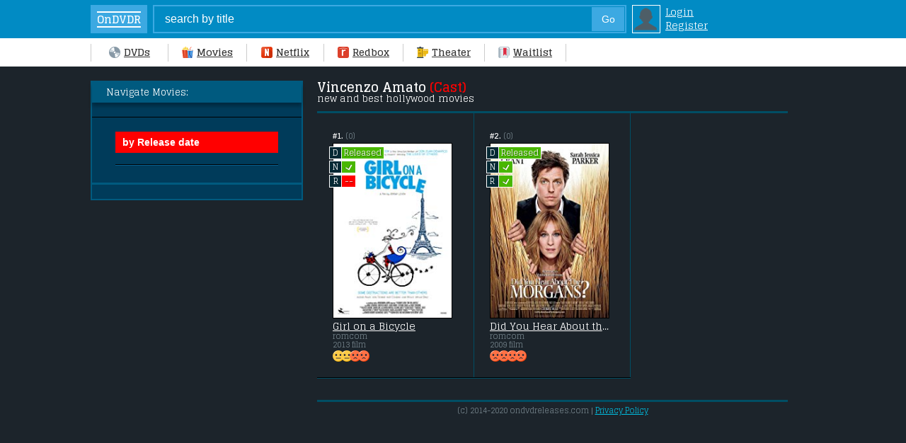

--- FILE ---
content_type: text/html; charset=UTF-8
request_url: https://www.ondvdreleases.com/movies/Vincenzo+Amato
body_size: 9850
content:
<!DOCTYPE html>
<html lang="en" prefix="og: http://ogp.me/ns# og: http://opengraphprotocol.org/schema/">
  <head>  
<meta name="robots" content="noindex" />
<meta http-equiv="Content-Type" content="text/html; charset=utf-8" />
<title>Vincenzo Amato Movies | New and Best 2009-2018 Movies</title>
<meta name="description" content="The best list of top Vincenzo Amato movies to watch on dvd & good selection of great 2009-2016 films recently released for rent on netflix & redbox." />
<link rel="canonical" href="https://www.ondvdreleases.com/movies/Vincenzo+Amato" />

<meta property="fb:admins" content="100004097348421" />


<meta name="google-site-verification" content="-QP_oJSYdGY5Ue_Eanzm16_Jde0avfA30eqnYIoL5Kg" />
<meta name="msvalidate.01" content="ED21BEF2183B1717B2C7874097073044" />
<meta name="viewport" content="width=device-width, maximum-scale=1.0, minimum-scale=1.0, initial-scale=1.0, user-scalable=0" />

<link href="https://fonts.googleapis.com/css?family=Glegoo:400,700&display=swap&text=1234567890ABCDEFGHIJKLMNOPQRSTUVWXYZabcdefghijklmnopqrstuvwxyz$:()-.," rel="stylesheet" type="text/css" />

<style type="text/css">
.br { display:block; }
body { -webkit-text-size-adjust:100%; font-size:13px; line-height:15px; font-weight:400; font-family: Glegoo, Arial; color:#fff; background:#1c242b; width:100%; margin:0; }
#body { margin:20px auto 0 auto; width:985px; }
#side {  position:relative; }
#sideright { position:absolute; top:0; left:0; display:block; width:256px; padding:20px; background:#003b5a; border:2px solid #005a7f; }  #sideright i { color:#B0BEC5; }
#sideleft { display:block; margin-left:300px; padding-left:20px; } 
#footer { clear:both; color:#fff; text-align:center; font-size:11px; padding:5px; border-top:3px solid #004E64; margin:30px 0 0 320px; }
input {-webkit-appearance:none; border-radius:0;}
header { position:relative; width:100%; top:0px; left:0; }

.searchform { position:relative; width:100%; box-sizing:border-box; top:0px; left:0; z-index:99; padding:7px 30px 7px 10%; background:#018bc4; font-size:13px; line-height:18px; } 
.searchform a.logins { font-size:14px; line-height:17px; color:#fff; margin-left:6px; }
.searchform b { display:inline-block; max-width:70px; text-overflow: ellipsis; white-space: nowrap; overflow: hidden; }
.search { border:2px solid #3ca9e2; background:#018bc4; color:#fff; font-size:120%; width:530px; height:36px; padding:0 0 0 15px; margin-right:8px; }
.search2 { float:right; margin:-37px 11px 0 0; padding:0; width:46px; text-align:center; border:1px solid #3ca9e2; height:34px; background:#3ca9e2; color:#fff; font-size:14px; }
td.login { display:block; padding:2px; background:#018bc4; border:1px solid #fff; }

.home { display:inline-block; background:#3ca9e2; color:#fff; line-height:40px; width:100px; margin-right:20px; margin-left:-82px; text-align:center; text-decoration:none; } 
.home b { display:inline-block; vertical-align:middle; font-size:15px; line-height:15px; padding:2px 0px; border-top:2px solid #fff; border-bottom:2px solid #fff; }
.menu { width:100%; list-style-type:none; background-color:#fff; z-index:99; } 
.menu a.me, .menu a.mec { font-size:14px; font-weight:700; line-height:20px; padding:10px 0px; display:inline-block; color:#333; min-width:70px; text-align:center; }
.menu a.mec { border-bottom:3px solid #FF5400; margin-bottom:-3px; font-weight:600; }
.menu span { display:inline-block; border-left:1px solid #ccc; height:25px; margin:0 19px; vertical-align:-8px; } .menu a.me:hover { text-decoration:underline; } .menu span.menufirst { margin-left:20px; }
.icondvd, .iconmovies, .icontheater, .iconwaitlist, .iconnetflix, .iconredbox { background:url('/allimgs/sprites2a.png') no-repeat; background-size: 101px 67px; display:inline-block; margin-right:5px; vertical-align:-3px; width:16px; height:16px; } .icondvd { background-position:0px 0px; } .iconmovies { background-position:-17px 0px; } .iconnetflix { background-position:-34px 0px; } .iconredbox { background-position:-51px 0px; } .icontheater { background-position:-68px 0px; } .iconwaitlist { background-position:-85px 0px; }
.avatar { background:url('/allimgs/sprites2a.png') no-repeat; width:34px; height:34px; background-position:-170px -33px; }
.fav, .yesfav { background:url('/allimgs/sprites2a.png') no-repeat; background-size:101px 67px; display:inline-block; width:16px; height:16px; margin-right:2px; vertical-align:6px; font-size:0; }
.fav { background-position:-51px -17px; } .yesfav { background-position:-68px -17px; }
.us, .ca, .au, .nz, .uk, .ir, .ge, .ne, .sa, .sw, .no, .de, .fi, .date { background:url('/allimgs/sprites2a.png') no-repeat; background-size: 125px 84px; display:inline-block; width:20px; height:20px; vertical-align:-5px; } .us { background-position:0px -43px; } .uk { background-position:-21px -43px; } .ir { background-position:-42px -43px; } .au { background-position:-63px -43px; } .nz { background-position:-84px -43px; } .ge { background-position:-105px -43px; } .ne { background-position:-0px -64px; } .sa { background-position:-21px -64px; } .sw { background-position:-42px -64px; } .no { background-position:-63px -64px; } .de { background-position:-84px -64px; } .fi { background-position:-105px -64px; }
img:not([src]) { visibility: hidden; }
@-moz-document url-prefix() { img:-moz-loading { visibility: hidden; } }
img[data-src], img[data-srcset] { display: block; min-height: 1px; }

	@media only screen and (min-width :1120px) {  
	#body { margin-left:10%; } .menu { width:90%; padding-left:10%; } .menu span.menufirst { margin-left:0px; } .home { margin-left:-120px; } .search { width:650px; }  
	}

h1, h2, h3, h4 { display:block; font-weight:700; font-size:18px; line-height:18px; margin:0; padding:0; color:#fff; } h1 span, h2 span { color:red; } h1 a span { color:#00afcf; }
h2, h3 { font-size:15px; line-height:15px; margin-top:-5px; } h4 { font-size:14px; line-height:14px; }
h1.black { padding:0px 0px 10px 0px; margin:0; box-sizing:border-box; border-bottom:3px solid #004E64; color:#fff; }  h1.black.full { margin-bottom:15px; }
h1 i, h2 i { display:block; font-weight:400; font-size:13px; line-height:15px; color:#fff; text-transform:none; }
a { color:#00c0e3; } a:hover { text-decoration:none; } p { margin:0 0 8px 0; } i { color:#77868e; font-style:normal; } iframe, img { display:block; margin:0; padding:0; }

.blackboxhead { background:#005a7f; padding:7px 20px; margin:-20px -20px 20px -20px; box-shadow:0 5px 5px rgba(0,0,0,0.30); }
.blackbox { background:#003b5a; color:#94a4ac; padding:10px 20px; margin:0 -20px; border-bottom:3px solid #005a7f; border-top:1px solid #000; font-size:14px; line-height:120%; }
.blackbox b { font-size:12px; color:#fff; text-transform:uppercase; }
.blackbox a { display:inline-block; color:#f1f1f1; font-size:15px;  } .blackbox a i { white-space: nowrap; } .blackbox i { font-size:13px; line-height:15px; }
.blackbox hr { margin:12px 0; border-top:1px solid #000; border-bottom:1px solid #065d8e; }

.blackbox .bycountry a, .blackbox .byyear a, .blackbox .bygenre a { color:#e6e6e6; white-space: nowrap; border:solid 1px #065d8e; background:#041C2C; padding:6px 9px; text-decoration:none; font-size:14px; margin:1.5px; } 
.blackbox a:hover { border-color:#fff; }
.blackbox a.sel { border-color:gold; background:gold; }
.blackbox .byyear a, .blackbox .bygenre a { padding:0px 4px; line-height:18px; }
.bymonth a { text-decoration:none; }  .bymonth a i { display:block; font-size:11px; line-height:12px; }

hr { margin:20px 0; border:0; border-top:1px solid #000; border-bottom:1px solid #004e64; }
.RGood, .RSoso, .RBad, .R { background:url('/allimgs/sprites2a.png') no-repeat; background-size: 101px 67px; display:inline-block; width:16px; height:16px; } .RGood { background-position:-0px -17px; } .RSoso { background-position:-17px -17px; } .RBad { background-position:-34px -17px; } .R { background:#004a74; border-radius:100px; box-shadow:0px 0px 0px 0px rgba(4,28,44,0.99); }

.y, .blueb a { display:inline-block; background:#005A7F; font-size:12px; line-height:12px; min-width:12px; box-shadow: 1px 1px 1px rgba(0,0,0,0.5); padding:4px 5px 5px 5px; margin:2px 0; border-radius:2px; white-space: nowrap; color:#b7d2dd; text-shadow: 1px 1px 1px rgba(0,0,0,0.9); }
.y, .blueb a, .event { background: #115e84; background: -moz-linear-gradient(top, #115e84 0%, #12506d 100%); background: -webkit-linear-gradient(top, #115e84 0%,#12506d 100%); background: linear-gradient(to bottom, #115e84 0%,#12506d 100%); filter: progid:DXImageTransform.Microsoft.gradient( startColorstr='#115e84', endColorstr='#12506d',GradientType=0 ); }
.y:hover { background:#005A7F; color:#fff; }
.y.c { font-weight:600; color:#fff; border-color:#9ED540; text-shadow: 1px 1px 1px rgba(0,0,0,0.6); text-decoration:none; }
#sideright .blueb a i { display:none; }



/* ////////////////// cat /////////////  */




.flags div { display:inline-block; background:#fff; padding:5px 5px 5px 7px; border:1px solid #c5c5c5; margin:0px 2px 2px 0px; border-right-width:3px; border-bottom-width:3px; }
.flags div.select { background: yellow; border-color:#c6cd04; }
.h2header { padding:10px 0 10px 0px; border-bottom:3px solid #004e64; }
.titlebox { float:right;text-align:right;font-size:11px;line-height:12px;color:#77868e; }

.pa, .pasel { display:table; border-bottom:1px solid #005a74; box-sizing:border-box; width:100%; table-layout:fixed; } .pa b { font-size:13px; }
.pa1, .pa2, .pa3, .pa4 { display:table-cell;vertical-align:middle; border-left:1px solid #005a74; border-bottom:1px solid #000; font-size:14px; line-height:15px; height:30px; padding-left:10px; }
.pa1 { padding:0 10px; border:0; display:none; } .pa2 { width:26px; padding:0 10px; border-left:0; border-right:1px solid #000; } .pa3 { text-overflow: ellipsis; white-space: nowrap; overflow: hidden; } .pa4 { display:none; }

.movieblock { float:left; width:33.33%; box-sizing:border-box; }
.movieblock .fav, .movieblock .yesfav { float:right; margin-top:-10px; }
.movieblock hr { margin:0; } .movieblock b { color:#fff; line-height:13px; }
.fdetailmainshort { display:block; position:relative; font-size:12px; line-height:13px; color:#888; padding:26px 22px 20px 22px; border-right:1px solid #004e64; }
.fdetailswrap { display:block; padding:0px; }
.fshortimg { display:inline-block; position:relative; margin-top:3px; }
.fshortimg img { width:169px; height:248px; box-sizing:border-box; border:1px solid #000; }
.fshortimg, .fmbottom { display:bock; vertical-align:top; }
.fshortimg .t1 { line-height:18px; width:26px; font-weight:600; padding:0; position:absolute; left:0px; bottom:0px; border-radius:0; border:1px solid #fff; } .fshortimg .t1.hot { left:29px; background:#d315ba; }

.fmtitle, .fmgenre { display:table; table-layout:fixed; width:100%; } .fmgenre { margin-bottom:2px; }
.fmtitle a, .fmgenre i { display:block; max-width:100%; text-overflow: ellipsis; white-space: nowrap; overflow: hidden; }
.fmtitle a { color:#fff; font-size:14px; line-height:16px; margin-top:3px; } .fmgenre i { font-size:11px; line-height:12px; } i.number { display:block;font-size:11px; }

.top2 { padding:10px 0px; margin:-1px 0px -20px 0px; border-top:3px solid #004E64; text-align:center; }
.top2 .button, .top2 span.buttonsel { background:transparent; border-color:#005a74; color:#fff; border-radius:0; width:40px; padding:0; font-weight:400; } 
.top2 span.buttonsel { border-color:red; background:red; }

span.green22, span.red22, span.no22 { display:block; z-index:100; position:absolute; padding:0 5px; font-size:12px; height:16px; line-height:16px; text-align:center; background: #49b700; text-shadow: 1px 1px #2d7100; color:#fff; white-space: nowrap; border:1px solid #fff; } span.red22, span.no22, .rred { background:red; text-shadow: 1px 1px #84160e; }
.nfi, .rbi, .dvdi { position:absolute; left:-5px; width:auto; height:22px; line-height:12px; white-space: nowrap; }  
i.box, i.boxsm { display:inline-block; width:16px; vertical-align:top; background:#052934; border:1px solid #fff; font-size:11px; line-height:16px; text-align:center; margin-right:-1px; color:#fff; } i.boxsm { font-size:9px; line-height:10px; width:10px; vertical-align:0px; }
.dvdi { top:5px; } .nfi { top:25px; } .rbi { top:45px; }
.dvdi .green22, .dvdi .red22, .nfi .green22, .nfi .red22, .rbi .green22, .rbi .red22 { position:static; display:inline-block; padding:0 3px; min-width:13px; text-align:left; }
.checkmark { font-family:arial; color:transparent; display:block; font-weight:600; padding:0px 3px 0 2px; line-height:16px; color:#fff; -ms-transform: scaleX(-1) rotate(-35deg); -webkit-transform: scaleX(-1) rotate(-35deg); transform: scaleX(-1) rotate(-35deg); }

.msorting select { -webkit-appearance:menu-item; -moz-appearance:menu-item; -webkit-appearance: none; height:27px; font-size:13px; vertical-align:middle; border-radius:0px; border:0; }
.msorting select::-ms-expand { display: none; }
.msorting .button { min-width:80px; line-height:28px; }
.msorting { padding:2px 0px; display:table; } .msorting.none { border:0; padding:0; }
.genreblock div { display:inline-block; font-size:12px; line-height:12px; text-align:left; }

#sort_order, #sort_main, #sort_year, #sort_category, #sort_ctag, #ondvdr, #ondvdr2 { display:block; font-weight:600; cursor:pointer; border:2px solid #005A7F; width:230px; height:30px; font-size:14px; background:#072e49; color:#fff; padding-left:8px; margin:0 0 8px 0; }
#sort_order { border-color:red; background:red; color:white; }
#sort_main:hover, #sort_year:hover, #sort_category:hover { border-color:#fff; }
.fdetailmainshort.c3, .fdetailmainshort.c6, .fdetailmainshort.c9 { border-color:transparent; }

.genrelinks a { display:block; line-height:140%; margin-left:60px; border-bottom:1px solid #005A7F; width:100%; }
.genrelinks .mec { color:gold; }

.y.c { background: #9fd547; background: -moz-linear-gradient(top, #9fd547 0%, #9fd547 35%, #9fd547 35%, #6da70a 77%, #6da70a 77%, #6da70a 79%, #507d04 100%); background: -webkit-linear-gradient(top, #9fd547 0%,#9fd547 35%,#9fd547 35%,#6da70a 77%,#6da70a 77%,#6da70a 79%,#507d04 100%); background: linear-gradient(to bottom, #9fd547 0%,#9fd547 35%,#9fd547 35%,#6da70a 77%,#6da70a 77%,#6da70a 79%,#507d04 100%); filter: progid:DXImageTransform.Microsoft.gradient( startColorstr='#9fd547', endColorstr='#507d04',GradientType=0 ); }

    @media only screen and (max-width :567px) {
.titlebox { margin-top:-4px; }
.movieblock { width:50%; }
.movieblock .fav { float:none; margin-top:auto; }
.fdetailmainshort { padding:0; border:0; }
.h2header { padding:15px 0 10px 10px; }
.top2 { margin:-1px 0 -15px 0; border-color:#004e64; }
.fshortimg { clear:both; }
.fshortimg img { width:125px; height:181px; }
.fdetailswrap.left { padding:15px 17px 15px 0px; text-align:right; } .fdetailswrap.left .fshortimg { display:inline-block; text-align:right; }
.fdetailswrap.right { padding:15px 0px 15px 17px; }
.movieblock.left { float:left; border-right:1.5px solid #004e64; } .movieblock.right { float:right; border-left:1.5px solid #004e64; }
.fdetailswrap.left .fshortimg .t1 { left:auto; right:0px; }
.fdetailswrap.left i.number b { display:block; float:right; margin-left:4px; }
.genrelinks { padding:0 15px; }
.genrelinks a { display:inline-block; width:auto; line-height:100%; padding:3px 4px; margin:1.5px -2px 1.5px 1px; border:1px solid #005A7F; text-decoration:none; font-size:13px; }
    }

  @media only screen and (min-width : 375px) and (max-width : 567px) { .fshortimg img { width:145px; height:215px; } }
  @media only screen and (max-width :1009px) { #sort_order, #sort_category { width:172px; margin:0 0 5px 0; font-size:13px; } #sort_main, #sort_year { width:115px; font-size:13px; margin:0 0 5px 0; } }
  @media only screen and (min-width : 568px) and (max-width : 600px) { #sort_order, #sort_category { width:152px;} }
  @media only screen and (min-width : 568px) and (max-width : 767px) { .fshortimg img { width:100%; height:auto; } }


.dnr { color:#999; font-size:12px; margin:0px 0 3px 0; }
hr.head { border-top-width:3px; margin:7px 0 0 0; }

.fullad, .fullad.two { position:absolute; top:0; right:0; width:300px; } .fullad.two { top:270px; }



      /* ////////////////////////////////////////// Cellphone ///////////////////////////////  */
      @media only screen and (max-width :567px) {
.fullad, .fullad.two { position:relative; width:100%; top:0px; }	  
input { -webkit-appearance: none;}
body { width:100%; margin:0px auto 0 auto; }
#body { width:100%; margin:0; padding-top:1%; }
#sideleft, #sideright { display:block; position:relative; width:100%; padding:0; margin:0; border:0; box-sizing:border-box; }
#sideleft { padding:10px; } #sideright { padding:10px 10px 15px 10px; box-shadow:0 4px 4px rgba(0,0,0,0.60); margin-bottom:5px; position:relative; }
#footer { margin:10px 0 0 0; }

.home, .menu span { display:none; }
hr { margin:4% 0; }
h1 { font-size:17px; line-height:17px; } h1.black { border-bottom-width:3px; border-color:#004e64; } h1.black.full { margin-bottom:15px; }
.searchform { padding:7px 0 7px 2.6%; }
.search {  width:180px; }
.menu { display:table; table-layout: fixed; border:0; box-shadow:0px 0px 5px rgba(0,0,0,0.85); }
.menu a.me, .menu a.mec { display:table-cell; text-decoration:none; font-size:12px; line-height:15px; border-right:1px solid #ccc; padding:6px 0 6px 0; min-width:auto; text-transform:lowercase; } .menu a.mec { border-bottom:2px solid #FF5400; padding:6px 0 4px 0; }
.menu div { display:block; margin:0 auto; }
#searchsuggestions { width:130%; }
.se1, .se2 { padding:6px 4%; } .se1 { width:30px; } .se2 { min-width:150px; width:100%; }
.submit { padding:2px 8px; }
.sorting { width:30%; }
.button, .buttonsel { min-width:20px; }
.blackbox { margin:0 -10px; }
.blackboxhead { margin:-10px -10px 15px -10px; }
.bycountry { overflow:auto; overflow-y: hidden; -ms-overflow-y: hidden; white-space: nowrap; -webkit-overflow-scrolling: touch; margin:0 -20px; padding:0 20px; }
.dnr { margin:0 0 4px 0; }
hr.head { margin:6px 0 8px 0; }
.blackbox b { display:none; }
.blackbox hr { margin:8px 0; }
.open { max-height:0px; overflow: hidden; } .remove { max-height:100%; padding-bottom:14px; }
.event { display:block; width:100px; text-align:center; font-family:Glegoo; text-shadow: 1px 1px 1px rgba(0,0,0,0.9); border-radius:20px; border:none; padding:3px 0 5px 0; font-size:12px; line-height:12px; cursor:pointer; margin-bottom:-24px; color:#b7d2dd; box-shadow: 0px 0px 3px rgba(0,0,0,0.7); }
     }
    @media only screen and (min-width :400px) { .home { display:inline-block; width:80px; margin-right:8px; margin-left:0; }  }

     /* //////////////////////////////// iPad //////////////////////////////////////////////  */

    @media only screen and (min-width : 568px) and (max-width : 1009px) {
body { width:100%; padding:0; margin:0; } 
#body {  margin:10px 0 0 0; width:100%; padding:0; }
#sideright { display:block; width:100%; box-sizing:border-box; background:#052934; } #sideleft { display:block; box-sizing:border-box; }
.home { margin-left:-38px; }
.search { width:330px; }
.menu { overflow:auto; overflow-y: hidden; -ms-overflow-y: hidden; white-space: nowrap; -webkit-overflow-scrolling: touch; }
.searchform { width:auto; padding:7px 0px 7px 50px; } 
.nav-up, .nav-down { position:relative; top:0; }
.menu a.me, .menu a.mec { min-width:70px; } .menu a.mec { padding-bottom:11px; }
.menu span { margin:0 9px; }
.pa4 { display:table-cell; }
.blackbox { padding:15px; } .celltable { width:300px; }
    }
    @media only screen and (min-width : 468px) and (max-width : 640px) {
body { width:100%; padding:0; margin:0; } 
#body { margin:10px auto 0 auto; padding:0; }
.nav-up, .nav-down { position:relative; top:0; }
.search { width:330px; }
.fplot { font-size:15px; line-height:17px; height:68px; padding-right:5%; -webkit-line-clamp:4; }
.pa4 { display:table-cell; width:140px; }
    }
</style>

  </head>

<header>
  <div class="searchform">
<form action="" name="searchform" method="post">
<input type="hidden" name="do" value="search" />
<input type="hidden" name="subaction" value="search" />
<table style="border-collapse: collapse; border-spacing:0px;"><tr><td style="vertical-align:top; padding:0;"><a href="/" class="home"><b>OnDVDR</b></a></td><td style="vertical-align:top; padding:0;"><input name="story" id="story" value="search by title" onblur="if(this.value=='') this.value='search by title';" onfocus="if(this.value=='search by title') this.value='';" type="text" class="search" /><div id="search"><input type="submit" value="Go" class="search2" /></div></td>
<td style="vertical-align:top;" class="login img"><a href="https://www.ondvdreleases.com/index.php?do=login" rel="nofollow"><div class="avatar"></div></a></td><td>
<a href="https://www.ondvdreleases.com/index.php?do=login" class="logins" rel="nofollow">Login</a><br />
<a href="/index.php?do=join_us" class="logins" rel="nofollow">Register</a>
</td>


</tr></table>
</form>
  </div>
  <div class="menu">
<span class="menufirst"></span><a href="/" class="me"><div class="icondvd"></div>DVDs</a><span></span><a href="/all-movie-releases/" class="me"><div class="iconmovies"></div>Movies</a><span></span><a href="/new-netflix-releases.html" class="me"><div class="iconnetflix"></div>Netflix</a><span></span><a href="/new-redbox-releases.html" class="me"><div class="iconredbox"></div>Redbox</a><span></span><a href="/movies-in-theaters-january-2026/" class="me"><div class="icontheater"></div>Theater</a><span></span><a href="/favorites/" class="me" rel="nofollow" style="border-right:0;"><div class="iconwaitlist"></div>Waitlist</a><span></span>
  </div>
</header>
  <body>
<div id="body">



<!--////// everywhere else but home /////////////////////////////////////////// -->

					<div id="side">
				<div id="sideright">


<div class="blackboxhead">Navigate Movies:</div>
<div class="blackbox" style="padding-left:0px; padding-right:0px;"><center><div class="msorting genreblock"><form action="" method="get" id="sort_form">
<div id="ctag" style="display:none;"><b>Theme:</b></div>
<div id="category" style="display:none;"><i>Select genre:</i></div>
<div id="year" style="display:none;"><i>Release year:</i></div>

<p></p><div id="order"><select class="sorting" id="sort_order" name="order" onchange="this.form.submit()"><option class="sorting2" value="date_desc" selected="selected">by Release date</option><option class="sorting2" value="viewed_lday_desc">Trending Now</option><option class="sorting2" value="news_votes_desc">by Popularity</option><option class="sorting2" value="imdb_rating_desc">by IMDb Users</option><option class="sorting2" value="rottent_rating_desc">by Tomato Users</option><option class="sorting2" value="fandango_rating_desc">by Tomato Critics</option><option class="sorting2" value="metacritic_rating_desc">by Meta Critics</option><option class="sorting2" value="gross_desc">by Gross</option></select></div><hr style="margin-top:8px;"/>
<div id="dates" style="display:none;"><i>Release dates:</i></div>
<noscript><input type="submit" class="button" name="sort[sort_form]" value="Go" /></noscript>

</form></div></center></div>

				</div>
				<div id="sideleft">
<h1 class="black">

 Vincenzo Amato <span>(Cast)</span> <i>new and best hollywood movies</i>






</h1>
<div class="movieblock left c1">
		<div class="fdetailmainshort left c1">
		<div class="fdetailswrap left c1">
<i class="number"><b>#1.</b> (0)</i>
<div style="clear:both;"></div>
	<div class="fshortimg">
<div class="dvdi"><i class="box">D</i><span class="green22">Released</span></div><div class="nfi"><i class="box">N</i><span class="green22"><div class="checkmark">L</div></span></div><div class="rbi"><i class="box">R</i><span class="red22"><center>--</center></span></div>
<a href="https://www.ondvdreleases.com/1931-girl-on-a-bicycle-dvd-release-date.html" class="tit"><img class="lazy" data-src="/uploads/posts/tt1686042.jpg" alt="Girl on a Bicycle is a [xfvalue_year] romcom movie released on dvd on 25 March, 2014." /></a>
	</div>
	<div class="fmbottom">
<div class="fmtitle s3"><a href="https://www.ondvdreleases.com/1931-girl-on-a-bicycle-dvd-release-date.html" class="tit">Girl on a Bicycle</a></div>
<div class="fmgenre"><i>romcom</i> <i>2013 film</i></div>
<div class="RSoso"></div><div class="RSoso" style="margin-left:-4px;"></div><div class="RBad" style="margin-left:-4px;"></div><div class="RBad" style="margin-left:-4px;"></div>
	</div>
		</div>
		</div>
<hr />
</div><div class="movieblock right c2">
		<div class="fdetailmainshort right c2">
		<div class="fdetailswrap right c2">
<i class="number"><b>#2.</b> (0)</i>
<div style="clear:both;"></div>
	<div class="fshortimg">
<div class="dvdi"><i class="box">D</i><span class="green22">Released</span></div><div class="nfi"><i class="box">N</i><span class="green22"><div class="checkmark">L</div></span></div><div class="rbi"><i class="box">R</i><span class="green22"><div class="checkmark">L</div></span></div>
<a href="https://www.ondvdreleases.com/982-did-you-hear-about-the-morgans-dvd-release-date.html" class="tit"><img class="lazy" data-src="/uploads/posts/tt1314228.jpg" alt="Did You Hear About the Morgans? is a [xfvalue_year] romcom movie released on dvd on 16 March, 2010." /></a>
	</div>
	<div class="fmbottom">
<div class="fmtitle s2"><a href="https://www.ondvdreleases.com/982-did-you-hear-about-the-morgans-dvd-release-date.html" class="tit">Did You Hear About the Morgans?</a></div>
<div class="fmgenre"><i>romcom</i> <i>2009 film</i></div>
<div class="RBad"></div><div class="RBad" style="margin-left:-4px;"></div><div class="RBad" style="margin-left:-4px;"></div><div class="RBad" style="margin-left:-4px;"></div>
	</div>
		</div>
		</div>
<hr />
</div>
<div style="clear:both;"></div>
				</div>
					</div>


<div id="footer"><i>(c) 2014-2020 ondvdreleases.com |</i> <a href="/privacy-policy.html" rel="nofollow">Privacy Policy</a></div>
</div>

<noscript id="deferred-styles"><link rel="stylesheet" type="text/css" href="/templates/0/css/images33.css"/></noscript>
<script type="text/javascript" src="/templates/0/js/jquery.min2.js"></script>



<div id="loading-layer" style="display:none"><div id="loading-layer-text">Загрузка. Пожалуйста, подождите...</div></div>
<script type="text/javascript">
<!--
var dle_root       = '/';
var dle_admin      = '';
var dle_login_hash = '';
var dle_group      = 5;
var dle_skin       = '0';
var dle_wysiwyg    = 'no';
var quick_wysiwyg  = '0';
var dle_act_lang   = ["Да", "Нет", "Ввод", "Отмена"];
var menu_short     = 'Быстрое редактирование';
var menu_full      = 'Полное редактирование';
var menu_profile   = 'Просмотр профиля';
var menu_send      = 'Отправить сообщение';
var menu_uedit     = 'Админцентр';
var dle_info       = 'Информация';
var dle_confirm    = 'Подтверждение';
var dle_prompt     = 'Ввод информации';
var dle_req_field  = 'Заполните все необходимые поля';
var dle_del_agree  = 'Вы действительно хотите удалить? Данное действие невозможно будет отменить';
var dle_complaint  = 'Укажите текст вашей жалобы для администрации:';
var dle_p_send     = 'Отправить';
var dle_p_send_ok  = 'Уведомление успешно отправлено';
var dle_del_news   = 'Удалить статью';
var allow_dle_delete_news   = false;
var dle_search_delay   = false;
var dle_search_value   = '';
$(function(){
	FastSearch();
});//-->
</script>

<script type="text/javascript">

// img lazy
(function(w, d){
	var b = d.getElementsByTagName('body')[0];
	var s = d.createElement("script"); s.async = true;
	var v = !("IntersectionObserver" in w) ? ".8.12.0" : ".10.12.0";
	s.src = "/templates/0/js/lazyload.min" + v + ".js";
	w.lazyLoadOptions = {}; // Your options here. See "recipes" for more information about async.
	b.appendChild(s);
}(window, document));

// Defer css
      var loadDeferredStyles = function() {
        var addStylesNode = document.getElementById("deferred-styles");
        var replacement = document.createElement("div");
        replacement.innerHTML = addStylesNode.textContent;
        document.body.appendChild(replacement)
        addStylesNode.parentElement.removeChild(addStylesNode);
      };
      var raf = window.requestAnimationFrame || window.mozRequestAnimationFrame ||
          window.webkitRequestAnimationFrame || window.msRequestAnimationFrame;
      if (raf) raf(function() { window.setTimeout(loadDeferredStyles, 0); });
      else window.addEventListener('load', loadDeferredStyles);


$(document).ready(function() {
	$('.popup-youtube').magnificPopup({
		disableOn: 0,
		type: 'iframe',
		mainClass: 'mfp-fade',
		removalDelay: 160,
		preloader: false,
		fixedContentPos: false
	});
});

jQuery(function($){
    	     $('.event').click(function(){
    	     $('.open').toggleClass('remove')
    	     })
        })

</script>
<script>
  (function(i,s,o,g,r,a,m){i['GoogleAnalyticsObject']=r;i[r]=i[r]||function(){
  (i[r].q=i[r].q||[]).push(arguments)},i[r].l=1*new Date();a=s.createElement(o),
  m=s.getElementsByTagName(o)[0];a.async=1;a.src=g;m.parentNode.insertBefore(a,m)
  })(window,document,'script','https://www.google-analytics.com/analytics.js','ga');
  ga('create', 'UA-33052527-1', 'auto');
  ga('send', 'pageview');
</script>
</body>
</html>

--- FILE ---
content_type: text/css
request_url: https://www.ondvdreleases.com/templates/0/css/images33.css
body_size: 2027
content:
input[type=checkbox]{-webkit-appearance:checkbox}.ui-widget-overlay{background:#000;opacity:0.4;-moz-opacity:0.4;filter:alpha(opacity=40);left:0;position:absolute;top:0}.ui-helper-clearfix:after{clear:both;content:".";display:block;height:0;visibility:hidden}.ui-helper-clearfix{display:inline-block}* html .ui-helper-clearfix{height:1%}.ui-helper-clearfix{display:block}.ui-icon{background-repeat:no-repeat;display:block;overflow:hidden;text-indent:-99999px}.ui-widget-header{color:#fff;background:#222a30 url("/allimgs/darkbg.png");font-weight:bold}.ui-widget-header a{color:#fff}.ui-widget-header .ui-icon{background-image:url("/allimgs/ui-icons.png")}.ui-state-hover .ui-icon,.ui-state-focus .ui-icon{background-color:#db143d}.ui-icon-close{background-position:-80px -128px}.ui-icon-closethick{background-position:-96px -128px}.ui-dialog{background:#fff;border:1px solid #a6b5c0;overflow:hidden;padding:3px;position:absolute;width:300px;-moz-box-shadow:0px 0px 8px rgba(0, 0, 0, 0.3);-webkit-box-shadow:0px 0px 8px rgba(0, 0, 0, 0.3);box-shadow:0px 0px 8px rgba(0, 0, 0, 0.3)}.ui-dialog .ui-dialog-titlebar{padding:.5em 1em .3em;position:relative}.ui-dialog .ui-dialog-title{float:left;margin:.1em 13px .3em 0}.ui-dialog .ui-dialog-titlebar-close{height:18px;margin:-10px 0 0 0;padding:1px;position:absolute;right:.3em;top:50%;width:19px}.ui-dialog .ui-dialog-titlebar-close span{display:block;margin:1px}.ui-dialog .ui-dialog-content{background:none;border:0;overflow:hidden;padding:13px 13px 0 13px;position:relative;zoom:1;margin-bottom:13px}.ui-dialog .ui-dialog-buttonpane{background:#f0f2f4;padding:13px;text-align:left}.ui-dialog .ui-dialog-buttonpane button{cursor:pointer;float:right;line-height:1.4em;margin:0 1px;overflow:visible;padding:.2em .6em .3em .6em;width:auto}.ui-button{border:0 none;background:none;cursor:pointer}.ui-button{text-shadow:0 1px 0 #fff;margin-bottom:2px;border:1px solid #bcc5c9;width:106px;height:31px;color:#d51e44;padding:2px 0 5px 0;background:#fff url("/allimgs/fbutton.png") repeat-x 0 100%;font-weight:bold}.ui-button:hover{background-position:0 10px;-moz-box-shadow:0 1px 5px -2px black;-webkit-box-shadow:0 1px 5px -2px black;box-shadow:0 1px 5px -2px black}button.ui-button span{cursor:pointer;display:block}.ui-widget input,.ui-widget textarea{background:#fff url("/allimgs/fields.png") repeat-x;border:1px solid #bcc0c2}.ui-state-error{background:#fef1ec 50% 50% repeat-x !important;border:1px solid #cd0a0a;color:#cd0a0a}.ui-draggable .ui-dialog-titlebar{cursor:move}#loading-layer{display:none;font-family:Verdana;font-size:11px;background:#000;padding:10px;text-align:center;border:1px solid #000;color:#FFF;border-radius:5px;-webkit-border-radius:5px;-moz-border-radius:5px}.view_height{height:72px;overflow:hidden}

.mfp-bg{top:0;left:0;width:100%;height:100%;z-index:999;overflow:hidden;position:fixed;background:#0b0b0b;opacity:.8}
.mfp-wrap{top:0;left:0;width:100%;height:100%;z-index:999;position:fixed;outline:none!important;-webkit-backface-visibility:hidden}
.mfp-container{text-align:center;position:absolute;width:100%;height:100%;left:0;top:0;padding:0 8px;box-sizing:border-box}
.mfp-container:before{content:'';display:inline-block;height:100%;vertical-align:middle}
.mfp-align-top .mfp-container:before{display:none}
.mfp-content{position:relative;display:inline-block;vertical-align:middle;margin:0 auto;text-align:left;z-index:1045}
.mfp-inline-holder .mfp-content,.mfp-ajax-holder .mfp-content{width:100%;cursor:auto}
.mfp-close,.mfp-arrow,.mfp-preloader,.mfp-counter{-webkit-user-select:none;-moz-user-select:none;user-select:none}
button.mfp-close,button.mfp-arrow{overflow:visible;cursor:pointer;background:transparent;border:0;-webkit-appearance:none;display:block;outline:none;padding:0;z-index:1046;box-shadow:none;touch-action:manipulation}
button::-moz-focus-inner{padding:0;border:0}
.mfp-close{width:44px;height:44px;line-height:44px;position:absolute;right:0;top:0;text-decoration:none;text-align:center;opacity:.65;padding:0 0 18px 10px;color:#FFF;font-style:normal;font-size:60px;font-family:Arial}
.mfp-close:hover,.mfp-close:focus{opacity:1}
.mfp-close:active{top:1px}
.mfp-close-btn-in .mfp-close{color:#333}
.mfp-image-holder .mfp-close,.mfp-iframe-holder .mfp-close{color:#FFF;right:-13px;text-align:right;padding-right:6px;width:100%}
.mfp-iframe-holder{padding-top:40px;padding-bottom:40px}
.mfp-iframe-holder .mfp-content{line-height:0;width:98%;max-width:900px}
.mfp-iframe-holder .mfp-close{top:-40px}
.mfp-iframe-scaler{width:100%;height:0;overflow:hidden;padding-top:56.25%}
.mfp-iframe-scaler iframe{position:absolute;display:block;top:0;left:0;width:100%;height:100%;background:#000;border:1px solid #aaa;}

#search { position:relative; }
#searchsuggestions {z-index:100; margin-top:1px; width:100%; background:#fff; box-shadow:0px 0px 6px rgba(0,0,0,0.35);}
#searchsuggestions span.notfound {display:block; text-decoration:none;}
.se { display:table; table-layout:fixed; width:100%; font-size:14px; border-bottom:1px solid #ddd; color:#333; }
.se1, .se2 { display:table-cell; vertical-align:middle; padding:10px; color:#333; } 
.se1 { width:32px; } .se2 { white-space:nowrap; overflow:hidden; text-overflow: ellipsis; border-left:1px solid #dedede;}

.t1, .t2, .t3, .t { display:inline-block; border-radius:2px; text-align:center; min-width:20px; font-size:9px; line-height:14px; background:#FF1A00; color:#fff; padding:0 3px; } .t3, .t2 { background:#333; } .t { background:#fff; border:1px solid #e8e8e8; color:#555; font-weight:500; min-width:50px; }
.checkmark { display:block; font-weight:600; line-height:14px; color:#fff; -ms-transform: scaleX(-1) rotate(-30deg); -webkit-transform: scaleX(-1) rotate(-30deg); transform: scaleX(-1) rotate(-30deg); }

.buttonsite, .button, .buttonsel { display:inline-block; text-align:center; background-color:#e7e9ec; text-decoration:none; border-radius:2px; border:1px solid #adb1b8; background:linear-gradient(to bottom,#f7f8fa,#e7e9ec); color:#222; font-size:14px; line-height:32px; padding:0 2.5%; } 
.buttonsel { font-weight:500; background:#FF5400; color:#fff; border-color:#78A909; } .button:hover { text-decoration:underline; }

.g, .r, .b { display:inline-block; font:10px/13px trebuchet ms; vertical-align:2px; margin:0 2px 0 0; padding:0 2px; min-width:22px; color:#fff; text-align:center; background:#4cc61e; text-shadow: 1px 1px #2e840e; } .r { background:#F74A27; text-shadow: 1px 1px #84160e; border-color:#84160e; } .b { background:#555; text-shadow: 0px 1px #383838; border-color:#383838; }
.green2, .red2 { display:inline-block; color:#32bc08; } .red2 { color:#F74A27; }
.top2 .buttonsel { background:#333; border-color:#333; }